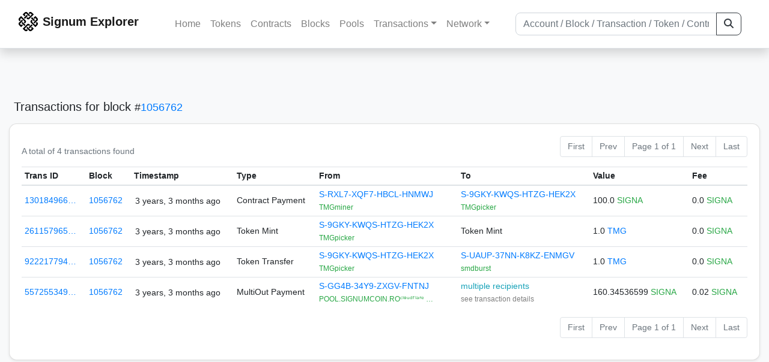

--- FILE ---
content_type: text/html; charset=utf-8
request_url: https://explorer.signum.network/txs/?block=1056762
body_size: 4448
content:


<!doctype html>
<html lang="en">

<head>
  <meta charset="utf-8">
  <meta name="viewport" content="width=device-width, initial-scale=1, maximum-scale=1, shrink-to-fit=no">
  <meta name="keywords" content="sustainable, blockchain, crypto, minable, HDD, greencoin, singa, SIGNA">
  <meta property="og:title" content="Signum Explorer - Smart. Secure. Sustainable.">
  <meta name="twitter:title" content="Signum Explorer - Smart. Secure. Sustainable.">
  <meta property="og:image" content="https://signum.network/assets/img/seo/Signum_blue.png">
  <meta property="og:description" content="

Transactions for block# 1056762
Total: 4

">
  <meta name="description"
    content="The easiest and most trusted Signum transaction search engine and blockchain explorer.">
  <title>Signum Explorer  - Transactions</title>
  <link href="/static/favicon.png" rel="icon">
  <link rel="stylesheet" href="https://cdn.jsdelivr.net/npm/bootstrap@4.6.2/dist/css/bootstrap.min.css" integrity="sha384-xOolHFLEh07PJGoPkLv1IbcEPTNtaed2xpHsD9ESMhqIYd0nLMwNLD69Npy4HI+N" crossorigin="anonymous">
  <link rel="stylesheet" href="/static/css/style.css?v=h">
  <link rel="stylesheet" type="text/css" href="/static/fontawesome-free-6.5.2-web/css/all.min.css" />
</head>
<body>
  
  <div class="wrapper">
    
      <header>
        <nav class="navbar navbar-expand-lg navbar-light fixed-top border-bottom shadow mb-3">
          <div class="container" style="max-width: 1400px !important;">
          <a class="mb-2" href="/"><img alt="LOGO" src="/static/logo.svg" height="32px"></a>
          <a class="p-2" href="/">
          
            <span class="navbar-brand my-0 mr-auto mb-2 font-weight-bold">Signum Explorer</span><br />
          
            
          </a>
          <button class="navbar-toggler" type="button" data-toggle="collapse" data-target="#navbarsMenu"
            aria-controls="navbarsMenu" aria-expanded="false" aria-label="Toggle navigation">
            <span class="navbar-toggler-icon"></span>
          </button>
          <div class="collapse navbar-collapse justify-content-md-center pl-4" id="navbarsMenu">
            <ul class="navbar-nav">
              <li class="nav-item">
                <a class="nav-link" href="/">Home</a>
              </li>
              <li class="nav-item">
                <a class="nav-link" href="/assets/">Tokens</a>
              </li>
              <li class="nav-item">
                <a class="nav-link" href="/ats/">Contracts</a>
              </li>
              <li class="nav-item">
                <a class="nav-link" href="/blocks/">Blocks</a>
              </li>
              <li class="nav-item">
                <a class="nav-link" href="/pools/">Pools</a>
              </li>
              <li class="nav-item dropdown">
                <a class="nav-link dropdown-toggle" href="#" id="transactions-nav" data-toggle="dropdown"
                  aria-haspopup="true" aria-expanded="false">Transactions</a>
                <div class="dropdown-menu" aria-labelledby="transactions-nav">
                  <a class="dropdown-item" href="/txsPending/">Pending Transactions</a>
                  <a class="dropdown-item" href="/txs/">Confirmed Transactions</a>
                  <a class="dropdown-item" href="/sub/">Auto-Payments</a>
                  <a class="dropdown-item" href="/alias/">Aliases</a>
                </div>
              </li>
              <li class="nav-item dropdown">
                <a class="nav-link dropdown-toggle" href="#" id="peers-nav" data-toggle="dropdown" aria-haspopup="true"
                  aria-expanded="false">Network</a>
                <div class="dropdown-menu" aria-labelledby="peers-nav">
                  <a class="dropdown-item" href="/accounts/">Top Accounts</a>
                  <a class="dropdown-item" href="/peers/">Nodes List</a>
                  <a class="dropdown-item" href="/peers-charts/">Nodes Distribution</a>
                </div>
              </li>
            </ul>
          </div>
          
          <form class="form-inline my-2 my-lg-0 input-group col-lg-4" action="/search/">
            <input class="form-control" type="text" name="q"
              placeholder="Account / Block / Transaction / Token / Contract" title="Fill to search" aria-label="Search">
            <div class="input-group-append">
              <button class="btn btn-outline-dark my-sm-0" type="submit" name="submit" value="Search"><i
                  class="fas fa-search"></i></button>
            </div>
          </form>
          
          </div>
        </nav>
      </header>
      <main role="main">
        <div class="container">
          <div class="text-center mb-5">
          </div>
          
          

  <h5 class="p-2">Transactions
    
      <br class="d-md-none" />
      for block <small>#<a href="/block/1056762">1056762</a></small>
    
  </h5>

  <div class="card-deck mb-3">
    <div class="card mb-4 shadow-sm">
      <div class="card-body">

        <div class="d-flex flex-column flex-md-row align-items-center">
          <small class="my-0 mr-md-auto text-muted">
            
              A total of
              
                4
              
              transactions found
              
            
          </small>
            

  <nav aria-label="Page navigation">
    <ul class="pagination justify-content-end small">
      
        <li class="page-item disabled"><a class="page-link" href="#">First</a></li>
      

      
        <li class="page-item disabled"><a class="page-link" href="#">Prev</a></li>
      

      <li class="page-item disabled text-nowrap"><a class="page-link" href="#">Page 1 of 1</a></li>

      
        <li class="page-item disabled"><a class="page-link" href="#">Next</a></li>
      

      
        <li class="page-item disabled"><a class="page-link" href="#">Last</a></li>
      
    </ul>
  </nav>

        </div>

        


<div class="table-responsive">
  <table class="table table-hover small table-sm">
    
    <thead>
    <tr>
      <th scope="col">Trans ID</th>
      <th scope="col">Block</th>
      <th scope="col">Timestamp</th>
      <th scope="col">Type</th>
      <th scope="col">From</th>
      <th scope="col"></th>
      <th scope="col">To</th>
      <th scope="col">Value</th>
      <th scope="col">Fee</th>
    </tr>
    </thead>
    <tbody>
    
      <tr>
        <td><a href="/tx/13018496693505952223">130184966…</a></td>
        <td class=" "><a href="/block/1056762">1056762</a></td>
        <td><div class="truncate">3 years, 3 months ago</div></td>
        <td class="text-nowrap">
          
            <span> Contract Payment</span>
          
          
          
        </td>
        <td class="text-nowrap">
          


  <a href="/address/17902500032596932165">
    S-RXL7-XQF7-HBCL-HNMWJ
  </a>


  <br>

<small>
  
    <span class="text-success" title="TMGminer">TMGminer</span>
  
</small>

        </td>
        <td>
          
        </td>
        <td class="text-nowrap">
          
            



  


  <a href="/address/18339269626061634110">
    S-9GKY-KWQS-HTZG-HEK2X
  </a>


  <br>

<small>
  
    <span class="text-success" title="TMGpicker">TMGpicker</span>
  
</small>



          
        </td>
          <td class="text-nowrap">
                    
              <span>100.0</span>
              <span class="text-success"> SIGNA </span><br>
            
                      
            
            
          </td>
        <td class="text-nowrap">
          <span>0.0</span>
          <span class="text-success"> SIGNA </span>
        </td>
      </tr>
     
    
      <tr>
        <td><a href="/tx/261157965429255149">261157965…</a></td>
        <td class=" "><a href="/block/1056762">1056762</a></td>
        <td><div class="truncate">3 years, 3 months ago</div></td>
        <td class="text-nowrap">
          
            <span> Token Mint</span>
          
          
          
        </td>
        <td class="text-nowrap">
          


  <a href="/address/18339269626061634110">
    S-9GKY-KWQS-HTZG-HEK2X
  </a>


  <br>

<small>
  
    <span class="text-success" title="TMGpicker">TMGpicker</span>
  
</small>

        </td>
        <td>
          
        </td>
        <td class="text-nowrap">
          
            Token Mint
          
        </td>
          <td class="text-nowrap">
            
              <span>1.0</span>
              <span class="text-success"><a href="/asset/11955007191311588286">TMG</a></span>
            
                      
            
            
          </td>
        <td class="text-nowrap">
          <span>0.0</span>
          <span class="text-success"> SIGNA </span>
        </td>
      </tr>
     
    
      <tr>
        <td><a href="/tx/9222177941779675807">922217794…</a></td>
        <td class=" "><a href="/block/1056762">1056762</a></td>
        <td><div class="truncate">3 years, 3 months ago</div></td>
        <td class="text-nowrap">
          
            <span> Token Transfer</span>
          
          
          
        </td>
        <td class="text-nowrap">
          


  <a href="/address/18339269626061634110">
    S-9GKY-KWQS-HTZG-HEK2X
  </a>


  <br>

<small>
  
    <span class="text-success" title="TMGpicker">TMGpicker</span>
  
</small>

        </td>
        <td>
          
        </td>
        <td class="text-nowrap">
          
            



  


  <a href="/address/14824288707213599573">
    S-UAUP-37NN-K8KZ-ENMGV
  </a>


  <br>

<small>
  
    <span class="text-success" title="smdburst">smdburst</span>
  
</small>



          
        </td>
          <td class="text-nowrap">
            
            
               <span>1.0</span>
               <span class="text-success">  <a href="/asset/11955007191311588286">TMG </a></span><br>
                      
            
            
          </td>
        <td class="text-nowrap">
          <span>0.0</span>
          <span class="text-success"> SIGNA </span>
        </td>
      </tr>
     
    
      <tr>
        <td><a href="/tx/5572553492436318026">557255349…</a></td>
        <td class=" "><a href="/block/1056762">1056762</a></td>
        <td><div class="truncate">3 years, 3 months ago</div></td>
        <td class="text-nowrap">
          
            <span> MultiOut Payment</span>
          
          
          
        </td>
        <td class="text-nowrap">
          


  <a href="/address/15587859947385731145">
    S-GG4B-34Y9-ZXGV-FNTNJ
  </a>


  <br>

<small>
  
    <span class="text-success" title="POOL.SIGNUMCOIN.ROᶜˡᵒᵘᵈᶠˡᵃʳᵉ ᴾʳᵒᵗᵉᶜᵗᵉᵈ">POOL.SIGNUMCOIN.ROᶜˡᵒᵘᵈᶠˡᵃʳᵉ …</span>
  
</small>

        </td>
        <td>
          
        </td>
        <td class="text-nowrap">
          
            



  
    <a href="/tx/5572553492436318026" class="text-info">
      multiple recipients
    </a>
    <br>
    <small><span class="text-black-50">see transaction details</span></small>
  


          
        </td>
          <td class="text-nowrap">
                    
              <span>160.34536599</span>
              <span class="text-success"> SIGNA </span><br>
            
                      
            
            
          </td>
        <td class="text-nowrap">
          <span>0.02</span>
          <span class="text-success"> SIGNA </span>
        </td>
      </tr>
     
    
    </tbody>
  </table>
</div>
<script>
function disableEmptyInputs(form) {
  var controls = form.elements;
  for (var i=0, iLen=controls.length; i<iLen; i++) {
    controls[i].disabled = controls[i].value == '';
  }
}
</script>


          

  <nav aria-label="Page navigation">
    <ul class="pagination justify-content-end small">
      
        <li class="page-item disabled"><a class="page-link" href="#">First</a></li>
      

      
        <li class="page-item disabled"><a class="page-link" href="#">Prev</a></li>
      

      <li class="page-item disabled text-nowrap"><a class="page-link" href="#">Page 1 of 1</a></li>

      
        <li class="page-item disabled"><a class="page-link" href="#">Next</a></li>
      

      
        <li class="page-item disabled"><a class="page-link" href="#">Last</a></li>
      
    </ul>
  </nav>


      </div>
    </div>
  </div>


        </div>
      </main>
      <div id="push"></div>
    </div>
    <footer class="footer mt-5 py-3 shadow-sm">
      <div class="footerex">
        <div class="containft">
          <div class="colft">
            <h1>Resources</h1>
            <span class="line" style="width: 40px;margin-bottom: 10px;"></span>
            <ul>
              <li><a class="normlink" href="https://www.signum.network/wallet.html" target="_blank">Wallets &
                  Node</a></li>
              <li><a class="normlink" href="https://www.signum.network/mining.html" target="_blank">Mining</a>
              </li>
              <li><a class="normlink" href="https://www.signum.network/exchanges.html" target="_blank">Exchanges</a>
              </li>
              <li><a class="normlink" href="https://www.signum.network/styleguide.html" target="_blank">Styleguide</a>
              </li>
            </ul>
          </div>
          <div class="colft">
            <h1>Development</h1>
            <span class="line" style="width: 40px;margin-bottom: 10px;"></span>
            <ul>
              <li><a class="normlink" href="https://github.com/signum-network" target="_blank">GitHub Signum</a>
              </li>
              <li><a class="normlink" href="https://github.com/btdex" target="_blank">GitHub BTDEX</a></li>
              <li><a class="normlink mb-5" href="https://github.com/signum-network/signum-smartj" target="_blank">GitHub
                  SmartJ</a></li>
            </ul>
          </div>
          <div class="colft">
            <h1>Signum-Network</h1>
            <span class="line" style="width: 40px;margin-bottom: 10px;"></span>
            <ul>
              <li><a class="normlink" href="https://signum.community/" target="_blank">Wiki</a></li>
              <li><a class="normlink" href="https://medium.com/signum-network" target="_blank">Medium</a></li>
              <li><a class="normlink" href="https://www.signum.network/privacypolicy.html" target="_blank">Privacy Policy</a></li>
              <li><a class="normlink mb-3" href="https://www.signum.network/disclaimer.html" target="_blank">Legal Disclaimer</a></li>
            </ul>
          </div>
          <div class="colft">
            <h1>Association</h1>
            <span class="line" style="width: 40px;margin-bottom: 10px;"></span>
            <ul>
              <li><a class="normlink" href="https://sna.signum.network/" target="_blank">SNA</a></li>
              <li><a class="border pl-1 pr-1 rounded border-primary bg-primary text-light text-decoration-none" href="https://sna.signum.network/donation.html" target="_blank">Donate
                  SNA</a></li>
            </ul>
          </div>
          <div class="colft social">
            <h1>Social</h1>
            <span class="line" style="width: 40px;margin-bottom: 15px;"></span>
            <ul>
              <a class="normlink" href="https://discord.gg/QHZkF4KHDS" target="_blank"><i
                  class="fab fa-discord fa-lg" data-toggle="modal" data-target="#QRModal" title="" data-original-title="Discord"></i></a>
              <a class="normlink" href="https://t.me/signumnetwork" target="_blank"><i
                  class="fab fa-telegram-plane fa-lg" data-toggle="modal" data-target="#QRModal" title="" data-original-title="Telegram"></i></a>
              <a class="normlink" href="https://twitter.com/signum_official" target="_blank"><i
                  class="fab fa-twitter fa-lg" data-toggle="modal" data-target="#QRModal" title="" data-original-title="Twitter"></i></a>
              <a class="normlink" href="https://www.reddit.com/r/Signum/" target="_blank"><i
                  class="fab fa-reddit fa-lg" data-toggle="modal" data-target="#QRModal" title="" data-original-title="Reddit"></i></a>
              <a class="normlink" href="https://www.youtube.com/c/SignumNetwork" target="_blank"><i
                  class="fab fa-youtube fa-lg" data-toggle="modal" data-target="#QRModal" title="" data-original-title="YouTube"></i></a><br><br>
            <li class="sig"><img alt="CoinGecko Logo" height="35px" src="/static/CoinGecko-logo-white.png"><br>
            Rates by CoinGecko</li>
            </ul>
            <ul>
            </ul>
          </div>
          <div class="clearfix"></div>
        </div>
      </div>
      <div class="container text-center sig">
        <br>
        Made with ❤️ by <a href="https://github.com/signum-network" class="normlink" target="_blank">Signum
          Network</a> @ (2019-2026)
        <br>
        
        
      </div>
    </footer>
    <script src="https://code.jquery.com/jquery-3.6.0.min.js" integrity="sha256-/xUj+3OJU5yExlq6GSYGSHk7tPXikynS7ogEvDej/m4=" crossorigin="anonymous"></script>
    <script src="https://cdn.jsdelivr.net/npm/popper.js@1.16.1/dist/umd/popper.min.js" integrity="sha384-9/reFTGAW83EW2RDu2S0VKaIzap3H66lZH81PoYlFhbGU+6BZp6G7niu735Sk7lN" crossorigin="anonymous"></script>
    <script src="https://cdn.jsdelivr.net/npm/bootstrap@4.6.2/dist/js/bootstrap.min.js" integrity="sha384-+sLIOodYLS7CIrQpBjl+C7nPvqq+FbNUBDunl/OZv93DB7Ln/533i8e/mZXLi/P+" crossorigin="anonymous"></script>    <script src="https://cdn.jsdelivr.net/npm/easyqrcodejs@4.4.10/src/easy.qrcode.js" integrity="sha384-ZstLT7ma1jjMbZ+hlNMNVzVjnN59eAqAqhaS2PuPfllOAkcCi7MPEZo39BVYGCsg" crossorigin="anonymous"></script>
    <script src="https://cdnjs.cloudflare.com/ajax/libs/clipboard.js/2.0.4/clipboard.min.js" integrity="sha256-FiZwavyI2V6+EXO1U+xzLG3IKldpiTFf3153ea9zikQ=" crossorigin="anonymous"></script>
    
    <script>
      clipboard = new ClipboardJS('.copy-btn');

      $('.copy-btn').tooltip({
        title: 'Copy to clipboard',
      });

      $(function () {
        $('[data-toggle="modal"]').tooltip();
        $('[data-title]').tooltip();
      });

      clipboard.on('success', function (e) {
        $(e.trigger)
          .attr('data-original-title', 'Copied!')
          .tooltip('show')
          .blur()
          .attr('data-original-title', 'Copy to clipboard')
      });
    </script>
    <script>
      $(document).ready(function () {
        $('#back-to-top').fadeOut(1);
        $(window).scroll(function () {
          if ($(this).scrollTop() > 50) {
            $('#back-to-top').fadeIn();
          } else {
            $('#back-to-top').fadeOut();
          }
        });
        // scroll body to 0px on click
        $('#back-to-top').click(function () {
          $('body,html').animate({
            scrollTop: 0
          }, 400);
          return false;
        });
      });
    </script>
    
<a id="back-to-top" href="#" class="border btn btn-light back-to-top" role="button" style="display:inline;"><i class="fas fa-chevron-up"></i></a>
<script defer src="https://static.cloudflareinsights.com/beacon.min.js/vcd15cbe7772f49c399c6a5babf22c1241717689176015" integrity="sha512-ZpsOmlRQV6y907TI0dKBHq9Md29nnaEIPlkf84rnaERnq6zvWvPUqr2ft8M1aS28oN72PdrCzSjY4U6VaAw1EQ==" data-cf-beacon='{"version":"2024.11.0","token":"0d34ba055a164f52b3f8e0ad592cf0d8","server_timing":{"name":{"cfCacheStatus":true,"cfEdge":true,"cfExtPri":true,"cfL4":true,"cfOrigin":true,"cfSpeedBrain":true},"location_startswith":null}}' crossorigin="anonymous"></script>
</body>

</html>


--- FILE ---
content_type: image/svg+xml
request_url: https://explorer.signum.network/static/logo.svg
body_size: -161
content:
<svg xmlns="http://www.w3.org/2000/svg" viewBox="0 0 414.33 414.33"><g id="Ebene_2" data-name="Ebene 2"><g id="Ebene_1-2" data-name="Ebene 1"><rect x="89.32" y="213.48" width="31.72" height="91.96" transform="translate(-152.66 150.37) rotate(-45)"/><path d="M132.23,54.89l20.32-20.32a9.83,9.83,0,0,1,13.87,0L225.85,94l22.43-22.43L188.85,12.14a41.57,41.57,0,0,0-58.72,0L87.38,54.89,126.48,94l22.43-22.42Z"/><path d="M54.9,282.1,34.57,261.77a9.83,9.83,0,0,1,0-13.87L94,188.48,71.57,166.05,12.14,225.48a41.57,41.57,0,0,0,0,58.72L54.89,327,94,287.85,71.57,265.42Z"/><path d="M247.9,34.57a9.82,9.82,0,0,1,13.87,0L282.09,54.9l-68,68a9.82,9.82,0,0,1-13.87,0l-11.75-11.75-22.43,22.43,11.75,11.75a41.58,41.58,0,0,0,58.73,0l42.75-42.75L327,54.89,284.2,12.15a41.57,41.57,0,0,0-58.73,0l-9.73,9.74,22.42,22.43Z"/><rect x="108.89" y="89.32" width="91.95" height="31.72" transform="translate(-29.01 140.31) rotate(-45)"/><path d="M359.43,132.23l20.32,20.33a9.8,9.8,0,0,1,0,13.86l-59.42,59.43,22.43,22.42,59.42-59.42a41.57,41.57,0,0,0,0-58.72L359.44,87.38l-39.1,39.1,22.42,22.42Z"/><rect x="293.29" y="108.89" width="31.72" height="91.95" transform="translate(-18.96 263.96) rotate(-45)"/><path d="M379.75,247.9a9.83,9.83,0,0,1,0,13.88L359.44,282.1l-68-68a9.81,9.81,0,0,1,0-13.87l11.74-11.75-22.42-22.42L269,177.8a41.58,41.58,0,0,0,0,58.73L359.43,327l42.75-42.75a41.57,41.57,0,0,0,0-58.73l-9.74-9.73L370,238.16Z"/><path d="M34.57,166.42a9.83,9.83,0,0,1,0-13.87l20.32-20.32,68,68a9.81,9.81,0,0,1,0,13.87l-11.75,11.75,22.43,22.42,11.75-11.74a41.58,41.58,0,0,0,0-58.73L54.9,87.38,12.15,130.13a41.56,41.56,0,0,0,0,58.72l9.74,9.74,22.43-22.43Z"/><rect x="213.48" y="293.29" width="91.95" height="31.72" transform="translate(-142.6 274.01) rotate(-45)"/><path d="M282.1,359.44l-20.33,20.32a9.82,9.82,0,0,1-13.87,0l-59.42-59.42-22.43,22.43,59.42,59.42a41.57,41.57,0,0,0,58.73,0L327,359.43l-39.1-39.1-22.43,22.43Z"/><path d="M166.42,379.76a9.82,9.82,0,0,1-13.87,0l-20.32-20.32,68-68a9.81,9.81,0,0,1,13.87,0l11.75,11.74,22.43-22.42L236.53,269a41.58,41.58,0,0,0-58.73,0L87.38,359.44l42.74,42.74a41.58,41.58,0,0,0,58.73,0l9.74-9.74L176.16,370Z"/></g></g></svg>